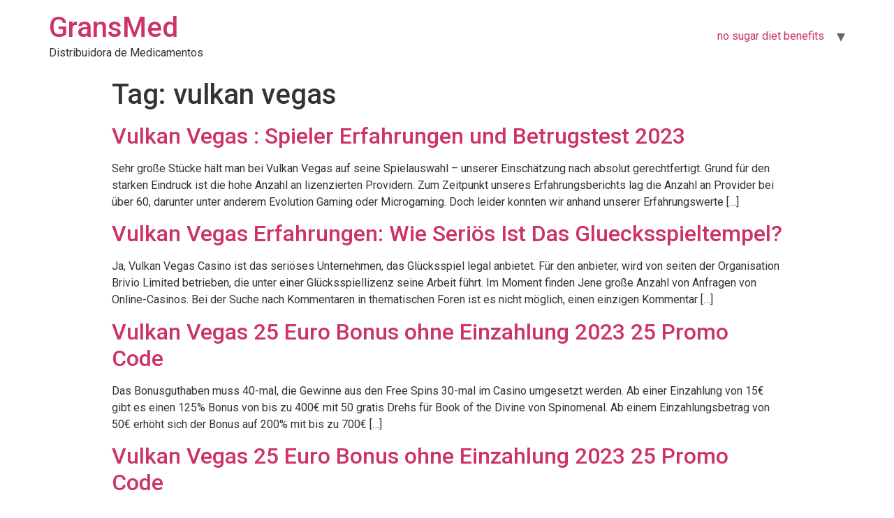

--- FILE ---
content_type: text/html; charset=UTF-8
request_url: https://distribuidoragransmed.com/tag/vulkan-vegas/
body_size: 8247
content:
<!doctype html>
<html lang="pt-BR">
<head>
	<meta charset="UTF-8">
		<meta name="viewport" content="width=device-width, initial-scale=1">
	<link rel="profile" href="https://gmpg.org/xfn/11">
	<title>vulkan vegas &#8211; GransMed</title>
<meta name='robots' content='max-image-preview:large' />
<link rel="alternate" type="application/rss+xml" title="Feed para GransMed &raquo;" href="https://distribuidoragransmed.com/feed/" />
<link rel="alternate" type="application/rss+xml" title="Feed de comentários para GransMed &raquo;" href="https://distribuidoragransmed.com/comments/feed/" />
<link rel="alternate" type="application/rss+xml" title="Feed de tag para GransMed &raquo; vulkan vegas" href="https://distribuidoragransmed.com/tag/vulkan-vegas/feed/" />
<link rel='stylesheet' id='zeus-general-css' href='https://distribuidoragransmed.com/wp-content/plugins/zeus-elementor/assets/css/minified/general.min.css?ver=1.0.7' type='text/css' media='all' />
<link rel='stylesheet' id='wp-block-library-css' href='https://distribuidoragransmed.com/wp-includes/css/dist/block-library/style.min.css?ver=6.1.1' type='text/css' media='all' />
<link rel='stylesheet' id='classic-theme-styles-css' href='https://distribuidoragransmed.com/wp-includes/css/classic-themes.min.css?ver=1' type='text/css' media='all' />
<style id='global-styles-inline-css' type='text/css'>
body{--wp--preset--color--black: #000000;--wp--preset--color--cyan-bluish-gray: #abb8c3;--wp--preset--color--white: #ffffff;--wp--preset--color--pale-pink: #f78da7;--wp--preset--color--vivid-red: #cf2e2e;--wp--preset--color--luminous-vivid-orange: #ff6900;--wp--preset--color--luminous-vivid-amber: #fcb900;--wp--preset--color--light-green-cyan: #7bdcb5;--wp--preset--color--vivid-green-cyan: #00d084;--wp--preset--color--pale-cyan-blue: #8ed1fc;--wp--preset--color--vivid-cyan-blue: #0693e3;--wp--preset--color--vivid-purple: #9b51e0;--wp--preset--gradient--vivid-cyan-blue-to-vivid-purple: linear-gradient(135deg,rgba(6,147,227,1) 0%,rgb(155,81,224) 100%);--wp--preset--gradient--light-green-cyan-to-vivid-green-cyan: linear-gradient(135deg,rgb(122,220,180) 0%,rgb(0,208,130) 100%);--wp--preset--gradient--luminous-vivid-amber-to-luminous-vivid-orange: linear-gradient(135deg,rgba(252,185,0,1) 0%,rgba(255,105,0,1) 100%);--wp--preset--gradient--luminous-vivid-orange-to-vivid-red: linear-gradient(135deg,rgba(255,105,0,1) 0%,rgb(207,46,46) 100%);--wp--preset--gradient--very-light-gray-to-cyan-bluish-gray: linear-gradient(135deg,rgb(238,238,238) 0%,rgb(169,184,195) 100%);--wp--preset--gradient--cool-to-warm-spectrum: linear-gradient(135deg,rgb(74,234,220) 0%,rgb(151,120,209) 20%,rgb(207,42,186) 40%,rgb(238,44,130) 60%,rgb(251,105,98) 80%,rgb(254,248,76) 100%);--wp--preset--gradient--blush-light-purple: linear-gradient(135deg,rgb(255,206,236) 0%,rgb(152,150,240) 100%);--wp--preset--gradient--blush-bordeaux: linear-gradient(135deg,rgb(254,205,165) 0%,rgb(254,45,45) 50%,rgb(107,0,62) 100%);--wp--preset--gradient--luminous-dusk: linear-gradient(135deg,rgb(255,203,112) 0%,rgb(199,81,192) 50%,rgb(65,88,208) 100%);--wp--preset--gradient--pale-ocean: linear-gradient(135deg,rgb(255,245,203) 0%,rgb(182,227,212) 50%,rgb(51,167,181) 100%);--wp--preset--gradient--electric-grass: linear-gradient(135deg,rgb(202,248,128) 0%,rgb(113,206,126) 100%);--wp--preset--gradient--midnight: linear-gradient(135deg,rgb(2,3,129) 0%,rgb(40,116,252) 100%);--wp--preset--duotone--dark-grayscale: url('#wp-duotone-dark-grayscale');--wp--preset--duotone--grayscale: url('#wp-duotone-grayscale');--wp--preset--duotone--purple-yellow: url('#wp-duotone-purple-yellow');--wp--preset--duotone--blue-red: url('#wp-duotone-blue-red');--wp--preset--duotone--midnight: url('#wp-duotone-midnight');--wp--preset--duotone--magenta-yellow: url('#wp-duotone-magenta-yellow');--wp--preset--duotone--purple-green: url('#wp-duotone-purple-green');--wp--preset--duotone--blue-orange: url('#wp-duotone-blue-orange');--wp--preset--font-size--small: 13px;--wp--preset--font-size--medium: 20px;--wp--preset--font-size--large: 36px;--wp--preset--font-size--x-large: 42px;--wp--preset--spacing--20: 0.44rem;--wp--preset--spacing--30: 0.67rem;--wp--preset--spacing--40: 1rem;--wp--preset--spacing--50: 1.5rem;--wp--preset--spacing--60: 2.25rem;--wp--preset--spacing--70: 3.38rem;--wp--preset--spacing--80: 5.06rem;}:where(.is-layout-flex){gap: 0.5em;}body .is-layout-flow > .alignleft{float: left;margin-inline-start: 0;margin-inline-end: 2em;}body .is-layout-flow > .alignright{float: right;margin-inline-start: 2em;margin-inline-end: 0;}body .is-layout-flow > .aligncenter{margin-left: auto !important;margin-right: auto !important;}body .is-layout-constrained > .alignleft{float: left;margin-inline-start: 0;margin-inline-end: 2em;}body .is-layout-constrained > .alignright{float: right;margin-inline-start: 2em;margin-inline-end: 0;}body .is-layout-constrained > .aligncenter{margin-left: auto !important;margin-right: auto !important;}body .is-layout-constrained > :where(:not(.alignleft):not(.alignright):not(.alignfull)){max-width: var(--wp--style--global--content-size);margin-left: auto !important;margin-right: auto !important;}body .is-layout-constrained > .alignwide{max-width: var(--wp--style--global--wide-size);}body .is-layout-flex{display: flex;}body .is-layout-flex{flex-wrap: wrap;align-items: center;}body .is-layout-flex > *{margin: 0;}:where(.wp-block-columns.is-layout-flex){gap: 2em;}.has-black-color{color: var(--wp--preset--color--black) !important;}.has-cyan-bluish-gray-color{color: var(--wp--preset--color--cyan-bluish-gray) !important;}.has-white-color{color: var(--wp--preset--color--white) !important;}.has-pale-pink-color{color: var(--wp--preset--color--pale-pink) !important;}.has-vivid-red-color{color: var(--wp--preset--color--vivid-red) !important;}.has-luminous-vivid-orange-color{color: var(--wp--preset--color--luminous-vivid-orange) !important;}.has-luminous-vivid-amber-color{color: var(--wp--preset--color--luminous-vivid-amber) !important;}.has-light-green-cyan-color{color: var(--wp--preset--color--light-green-cyan) !important;}.has-vivid-green-cyan-color{color: var(--wp--preset--color--vivid-green-cyan) !important;}.has-pale-cyan-blue-color{color: var(--wp--preset--color--pale-cyan-blue) !important;}.has-vivid-cyan-blue-color{color: var(--wp--preset--color--vivid-cyan-blue) !important;}.has-vivid-purple-color{color: var(--wp--preset--color--vivid-purple) !important;}.has-black-background-color{background-color: var(--wp--preset--color--black) !important;}.has-cyan-bluish-gray-background-color{background-color: var(--wp--preset--color--cyan-bluish-gray) !important;}.has-white-background-color{background-color: var(--wp--preset--color--white) !important;}.has-pale-pink-background-color{background-color: var(--wp--preset--color--pale-pink) !important;}.has-vivid-red-background-color{background-color: var(--wp--preset--color--vivid-red) !important;}.has-luminous-vivid-orange-background-color{background-color: var(--wp--preset--color--luminous-vivid-orange) !important;}.has-luminous-vivid-amber-background-color{background-color: var(--wp--preset--color--luminous-vivid-amber) !important;}.has-light-green-cyan-background-color{background-color: var(--wp--preset--color--light-green-cyan) !important;}.has-vivid-green-cyan-background-color{background-color: var(--wp--preset--color--vivid-green-cyan) !important;}.has-pale-cyan-blue-background-color{background-color: var(--wp--preset--color--pale-cyan-blue) !important;}.has-vivid-cyan-blue-background-color{background-color: var(--wp--preset--color--vivid-cyan-blue) !important;}.has-vivid-purple-background-color{background-color: var(--wp--preset--color--vivid-purple) !important;}.has-black-border-color{border-color: var(--wp--preset--color--black) !important;}.has-cyan-bluish-gray-border-color{border-color: var(--wp--preset--color--cyan-bluish-gray) !important;}.has-white-border-color{border-color: var(--wp--preset--color--white) !important;}.has-pale-pink-border-color{border-color: var(--wp--preset--color--pale-pink) !important;}.has-vivid-red-border-color{border-color: var(--wp--preset--color--vivid-red) !important;}.has-luminous-vivid-orange-border-color{border-color: var(--wp--preset--color--luminous-vivid-orange) !important;}.has-luminous-vivid-amber-border-color{border-color: var(--wp--preset--color--luminous-vivid-amber) !important;}.has-light-green-cyan-border-color{border-color: var(--wp--preset--color--light-green-cyan) !important;}.has-vivid-green-cyan-border-color{border-color: var(--wp--preset--color--vivid-green-cyan) !important;}.has-pale-cyan-blue-border-color{border-color: var(--wp--preset--color--pale-cyan-blue) !important;}.has-vivid-cyan-blue-border-color{border-color: var(--wp--preset--color--vivid-cyan-blue) !important;}.has-vivid-purple-border-color{border-color: var(--wp--preset--color--vivid-purple) !important;}.has-vivid-cyan-blue-to-vivid-purple-gradient-background{background: var(--wp--preset--gradient--vivid-cyan-blue-to-vivid-purple) !important;}.has-light-green-cyan-to-vivid-green-cyan-gradient-background{background: var(--wp--preset--gradient--light-green-cyan-to-vivid-green-cyan) !important;}.has-luminous-vivid-amber-to-luminous-vivid-orange-gradient-background{background: var(--wp--preset--gradient--luminous-vivid-amber-to-luminous-vivid-orange) !important;}.has-luminous-vivid-orange-to-vivid-red-gradient-background{background: var(--wp--preset--gradient--luminous-vivid-orange-to-vivid-red) !important;}.has-very-light-gray-to-cyan-bluish-gray-gradient-background{background: var(--wp--preset--gradient--very-light-gray-to-cyan-bluish-gray) !important;}.has-cool-to-warm-spectrum-gradient-background{background: var(--wp--preset--gradient--cool-to-warm-spectrum) !important;}.has-blush-light-purple-gradient-background{background: var(--wp--preset--gradient--blush-light-purple) !important;}.has-blush-bordeaux-gradient-background{background: var(--wp--preset--gradient--blush-bordeaux) !important;}.has-luminous-dusk-gradient-background{background: var(--wp--preset--gradient--luminous-dusk) !important;}.has-pale-ocean-gradient-background{background: var(--wp--preset--gradient--pale-ocean) !important;}.has-electric-grass-gradient-background{background: var(--wp--preset--gradient--electric-grass) !important;}.has-midnight-gradient-background{background: var(--wp--preset--gradient--midnight) !important;}.has-small-font-size{font-size: var(--wp--preset--font-size--small) !important;}.has-medium-font-size{font-size: var(--wp--preset--font-size--medium) !important;}.has-large-font-size{font-size: var(--wp--preset--font-size--large) !important;}.has-x-large-font-size{font-size: var(--wp--preset--font-size--x-large) !important;}
.wp-block-navigation a:where(:not(.wp-element-button)){color: inherit;}
:where(.wp-block-columns.is-layout-flex){gap: 2em;}
.wp-block-pullquote{font-size: 1.5em;line-height: 1.6;}
</style>
<link rel='stylesheet' id='hello-elementor-css' href='https://distribuidoragransmed.com/wp-content/themes/hello-elementor/style.min.css?ver=2.5.0' type='text/css' media='all' />
<link rel='stylesheet' id='hello-elementor-theme-style-css' href='https://distribuidoragransmed.com/wp-content/themes/hello-elementor/theme.min.css?ver=2.5.0' type='text/css' media='all' />
<link rel='stylesheet' id='elementor-frontend-css' href='https://distribuidoragransmed.com/wp-content/plugins/elementor/assets/css/frontend-lite.min.css?ver=3.7.2' type='text/css' media='all' />
<link rel='stylesheet' id='elementor-post-10-css' href='https://distribuidoragransmed.com/wp-content/uploads/elementor/css/post-10.css?ver=1661436138' type='text/css' media='all' />
<link rel='stylesheet' id='google-fonts-1-css' href='https://fonts.googleapis.com/css?family=Roboto%3A100%2C100italic%2C200%2C200italic%2C300%2C300italic%2C400%2C400italic%2C500%2C500italic%2C600%2C600italic%2C700%2C700italic%2C800%2C800italic%2C900%2C900italic%7CRoboto+Slab%3A100%2C100italic%2C200%2C200italic%2C300%2C300italic%2C400%2C400italic%2C500%2C500italic%2C600%2C600italic%2C700%2C700italic%2C800%2C800italic%2C900%2C900italic&#038;display=auto&#038;ver=6.1.1' type='text/css' media='all' />
<script type='text/javascript' src='https://distribuidoragransmed.com/wp-includes/js/jquery/jquery.min.js?ver=3.6.1' id='jquery-core-js'></script>
<script type='text/javascript' src='https://distribuidoragransmed.com/wp-includes/js/jquery/jquery-migrate.min.js?ver=3.3.2' id='jquery-migrate-js'></script>
<link rel="https://api.w.org/" href="https://distribuidoragransmed.com/wp-json/" /><link rel="alternate" type="application/json" href="https://distribuidoragransmed.com/wp-json/wp/v2/tags/43" /><link rel="EditURI" type="application/rsd+xml" title="RSD" href="https://distribuidoragransmed.com/xmlrpc.php?rsd" />
<link rel="wlwmanifest" type="application/wlwmanifest+xml" href="https://distribuidoragransmed.com/wp-includes/wlwmanifest.xml" />
<meta name="generator" content="WordPress 6.1.1" />
<!-- Google Tag Manager -->
<script>(function(w,d,s,l,i){w[l]=w[l]||[];w[l].push({'gtm.start':
new Date().getTime(),event:'gtm.js'});var f=d.getElementsByTagName(s)[0],
j=d.createElement(s),dl=l!='dataLayer'?'&l='+l:'';j.async=true;j.src=
'https://www.googletagmanager.com/gtm.js?id='+i+dl;f.parentNode.insertBefore(j,f);
})(window,document,'script','dataLayer','GTM-TV2FGP6');</script>
<!-- End Google Tag Manager --></head>
<body class="archive tag tag-vulkan-vegas tag-43 elementor-default elementor-kit-10">

<svg xmlns="http://www.w3.org/2000/svg" viewBox="0 0 0 0" width="0" height="0" focusable="false" role="none" style="visibility: hidden; position: absolute; left: -9999px; overflow: hidden;" ><defs><filter id="wp-duotone-dark-grayscale"><feColorMatrix color-interpolation-filters="sRGB" type="matrix" values=" .299 .587 .114 0 0 .299 .587 .114 0 0 .299 .587 .114 0 0 .299 .587 .114 0 0 " /><feComponentTransfer color-interpolation-filters="sRGB" ><feFuncR type="table" tableValues="0 0.49803921568627" /><feFuncG type="table" tableValues="0 0.49803921568627" /><feFuncB type="table" tableValues="0 0.49803921568627" /><feFuncA type="table" tableValues="1 1" /></feComponentTransfer><feComposite in2="SourceGraphic" operator="in" /></filter></defs></svg><svg xmlns="http://www.w3.org/2000/svg" viewBox="0 0 0 0" width="0" height="0" focusable="false" role="none" style="visibility: hidden; position: absolute; left: -9999px; overflow: hidden;" ><defs><filter id="wp-duotone-grayscale"><feColorMatrix color-interpolation-filters="sRGB" type="matrix" values=" .299 .587 .114 0 0 .299 .587 .114 0 0 .299 .587 .114 0 0 .299 .587 .114 0 0 " /><feComponentTransfer color-interpolation-filters="sRGB" ><feFuncR type="table" tableValues="0 1" /><feFuncG type="table" tableValues="0 1" /><feFuncB type="table" tableValues="0 1" /><feFuncA type="table" tableValues="1 1" /></feComponentTransfer><feComposite in2="SourceGraphic" operator="in" /></filter></defs></svg><svg xmlns="http://www.w3.org/2000/svg" viewBox="0 0 0 0" width="0" height="0" focusable="false" role="none" style="visibility: hidden; position: absolute; left: -9999px; overflow: hidden;" ><defs><filter id="wp-duotone-purple-yellow"><feColorMatrix color-interpolation-filters="sRGB" type="matrix" values=" .299 .587 .114 0 0 .299 .587 .114 0 0 .299 .587 .114 0 0 .299 .587 .114 0 0 " /><feComponentTransfer color-interpolation-filters="sRGB" ><feFuncR type="table" tableValues="0.54901960784314 0.98823529411765" /><feFuncG type="table" tableValues="0 1" /><feFuncB type="table" tableValues="0.71764705882353 0.25490196078431" /><feFuncA type="table" tableValues="1 1" /></feComponentTransfer><feComposite in2="SourceGraphic" operator="in" /></filter></defs></svg><svg xmlns="http://www.w3.org/2000/svg" viewBox="0 0 0 0" width="0" height="0" focusable="false" role="none" style="visibility: hidden; position: absolute; left: -9999px; overflow: hidden;" ><defs><filter id="wp-duotone-blue-red"><feColorMatrix color-interpolation-filters="sRGB" type="matrix" values=" .299 .587 .114 0 0 .299 .587 .114 0 0 .299 .587 .114 0 0 .299 .587 .114 0 0 " /><feComponentTransfer color-interpolation-filters="sRGB" ><feFuncR type="table" tableValues="0 1" /><feFuncG type="table" tableValues="0 0.27843137254902" /><feFuncB type="table" tableValues="0.5921568627451 0.27843137254902" /><feFuncA type="table" tableValues="1 1" /></feComponentTransfer><feComposite in2="SourceGraphic" operator="in" /></filter></defs></svg><svg xmlns="http://www.w3.org/2000/svg" viewBox="0 0 0 0" width="0" height="0" focusable="false" role="none" style="visibility: hidden; position: absolute; left: -9999px; overflow: hidden;" ><defs><filter id="wp-duotone-midnight"><feColorMatrix color-interpolation-filters="sRGB" type="matrix" values=" .299 .587 .114 0 0 .299 .587 .114 0 0 .299 .587 .114 0 0 .299 .587 .114 0 0 " /><feComponentTransfer color-interpolation-filters="sRGB" ><feFuncR type="table" tableValues="0 0" /><feFuncG type="table" tableValues="0 0.64705882352941" /><feFuncB type="table" tableValues="0 1" /><feFuncA type="table" tableValues="1 1" /></feComponentTransfer><feComposite in2="SourceGraphic" operator="in" /></filter></defs></svg><svg xmlns="http://www.w3.org/2000/svg" viewBox="0 0 0 0" width="0" height="0" focusable="false" role="none" style="visibility: hidden; position: absolute; left: -9999px; overflow: hidden;" ><defs><filter id="wp-duotone-magenta-yellow"><feColorMatrix color-interpolation-filters="sRGB" type="matrix" values=" .299 .587 .114 0 0 .299 .587 .114 0 0 .299 .587 .114 0 0 .299 .587 .114 0 0 " /><feComponentTransfer color-interpolation-filters="sRGB" ><feFuncR type="table" tableValues="0.78039215686275 1" /><feFuncG type="table" tableValues="0 0.94901960784314" /><feFuncB type="table" tableValues="0.35294117647059 0.47058823529412" /><feFuncA type="table" tableValues="1 1" /></feComponentTransfer><feComposite in2="SourceGraphic" operator="in" /></filter></defs></svg><svg xmlns="http://www.w3.org/2000/svg" viewBox="0 0 0 0" width="0" height="0" focusable="false" role="none" style="visibility: hidden; position: absolute; left: -9999px; overflow: hidden;" ><defs><filter id="wp-duotone-purple-green"><feColorMatrix color-interpolation-filters="sRGB" type="matrix" values=" .299 .587 .114 0 0 .299 .587 .114 0 0 .299 .587 .114 0 0 .299 .587 .114 0 0 " /><feComponentTransfer color-interpolation-filters="sRGB" ><feFuncR type="table" tableValues="0.65098039215686 0.40392156862745" /><feFuncG type="table" tableValues="0 1" /><feFuncB type="table" tableValues="0.44705882352941 0.4" /><feFuncA type="table" tableValues="1 1" /></feComponentTransfer><feComposite in2="SourceGraphic" operator="in" /></filter></defs></svg><svg xmlns="http://www.w3.org/2000/svg" viewBox="0 0 0 0" width="0" height="0" focusable="false" role="none" style="visibility: hidden; position: absolute; left: -9999px; overflow: hidden;" ><defs><filter id="wp-duotone-blue-orange"><feColorMatrix color-interpolation-filters="sRGB" type="matrix" values=" .299 .587 .114 0 0 .299 .587 .114 0 0 .299 .587 .114 0 0 .299 .587 .114 0 0 " /><feComponentTransfer color-interpolation-filters="sRGB" ><feFuncR type="table" tableValues="0.098039215686275 1" /><feFuncG type="table" tableValues="0 0.66274509803922" /><feFuncB type="table" tableValues="0.84705882352941 0.41960784313725" /><feFuncA type="table" tableValues="1 1" /></feComponentTransfer><feComposite in2="SourceGraphic" operator="in" /></filter></defs></svg><!-- Google Tag Manager (noscript) -->
<noscript><iframe src="https://www.googletagmanager.com/ns.html?id=GTM-TV2FGP6"
height="0" width="0" style="display:none;visibility:hidden"></iframe></noscript>
<!-- End Google Tag Manager (noscript) --><header id="site-header" class="site-header dynamic-header menu-dropdown-tablet" role="banner">
	<div class="header-inner">
		<div class="site-branding show-title">
							<h1 class="site-title show">
					<a href="https://distribuidoragransmed.com/" title="Inicial" rel="home">
						GransMed					</a>
				</h1>
							<p class="site-description show ">
					Distribuidora de Medicamentos				</p>
					</div>

					<nav class="site-navigation show" role="navigation">
				<div class="menu-1-container"><ul id="menu-1" class="menu"><li id="menu-item-2467" class="menu-item menu-item-type-post_type menu-item-object-post menu-item-has-children menu-item-2467"><a href="https://distribuidoragransmed.com/no-sugar-diet-benefits/">no sugar diet benefits</a>
<ul class="sub-menu">
	<li id="menu-item-2757" class="menu-item menu-item-type-post_type menu-item-object-post menu-item-2757"><a href="https://distribuidoragransmed.com/n64-free-roms/">n64 free roms</a></li>
	<li id="menu-item-2776" class="menu-item menu-item-type-post_type menu-item-object-post menu-item-2776"><a href="https://distribuidoragransmed.com/juegos-ps2-iso/">juegos ps2 iso</a></li>
	<li id="menu-item-2814" class="menu-item menu-item-type-post_type menu-item-object-post menu-item-2814"><a href="https://distribuidoragransmed.com/roms-psp-fr/">roms psp fr</a></li>
	<li id="menu-item-2891" class="menu-item menu-item-type-post_type menu-item-object-post menu-item-2891"><a href="https://distribuidoragransmed.com/wii-spiele/">wii spiele</a></li>
	<li id="menu-item-2766" class="menu-item menu-item-type-post_type menu-item-object-post menu-item-2766"><a href="https://distribuidoragransmed.com/nintendo-wii-roms/">nintendo wii roms</a></li>
</ul>
</li>
</ul></div>			</nav>
			<div class="site-navigation-toggle-holder show">
				<div class="site-navigation-toggle">
					<i class="eicon-menu-bar"></i>
					<span class="elementor-screen-only">Menu</span>
				</div>
			</div>
			<nav class="site-navigation-dropdown show" role="navigation">
				<div class="menu-1-container"><ul id="menu-1" class="menu"><li id="menu-item-2467" class="menu-item menu-item-type-post_type menu-item-object-post menu-item-has-children menu-item-2467"><a href="https://distribuidoragransmed.com/no-sugar-diet-benefits/">no sugar diet benefits</a>
<ul class="sub-menu">
	<li id="menu-item-2757" class="menu-item menu-item-type-post_type menu-item-object-post menu-item-2757"><a href="https://distribuidoragransmed.com/n64-free-roms/">n64 free roms</a></li>
	<li id="menu-item-2776" class="menu-item menu-item-type-post_type menu-item-object-post menu-item-2776"><a href="https://distribuidoragransmed.com/juegos-ps2-iso/">juegos ps2 iso</a></li>
	<li id="menu-item-2814" class="menu-item menu-item-type-post_type menu-item-object-post menu-item-2814"><a href="https://distribuidoragransmed.com/roms-psp-fr/">roms psp fr</a></li>
	<li id="menu-item-2891" class="menu-item menu-item-type-post_type menu-item-object-post menu-item-2891"><a href="https://distribuidoragransmed.com/wii-spiele/">wii spiele</a></li>
	<li id="menu-item-2766" class="menu-item menu-item-type-post_type menu-item-object-post menu-item-2766"><a href="https://distribuidoragransmed.com/nintendo-wii-roms/">nintendo wii roms</a></li>
</ul>
</li>
</ul></div>			</nav>
			</div>
</header>
<main id="content" class="site-main" role="main">

			<header class="page-header">
			<h1 class="entry-title">Tag: <span>vulkan vegas</span></h1>		</header>
		<div class="page-content">
					<article class="post">
				<h2 class="entry-title"><a href="https://distribuidoragransmed.com/vulkan-vegas-%ef%b8%8f-spieler-erfahrungen-und-betrugstest-2023-384/">Vulkan Vegas ️: Spieler Erfahrungen und Betrugstest 2023</a></h2><a href="https://distribuidoragransmed.com/vulkan-vegas-%ef%b8%8f-spieler-erfahrungen-und-betrugstest-2023-384/"></a><p>Sehr große Stücke hält man bei Vulkan Vegas auf seine Spielauswahl – unserer Einschätzung nach absolut gerechtfertigt. Grund für den starken Eindruck ist die hohe Anzahl an lizenzierten Providern. Zum Zeitpunkt unseres Erfahrungsberichts lag die Anzahl an Provider bei über 60, darunter unter anderem Evolution Gaming oder Microgaming. Doch leider konnten wir anhand unserer Erfahrungswerte [&hellip;]</p>
			</article>
					<article class="post">
				<h2 class="entry-title"><a href="https://distribuidoragransmed.com/vulkan-vegas-erfahrungen-wie-serios-ist-das-gluecksspieltempel-347/">Vulkan Vegas Erfahrungen: Wie Seriös Ist Das Gluecksspieltempel?</a></h2><a href="https://distribuidoragransmed.com/vulkan-vegas-erfahrungen-wie-serios-ist-das-gluecksspieltempel-347/"></a><p>Ja, Vulkan Vegas Casino ist das seriöses Unternehmen, das Glücksspiel legal anbietet. Für den anbieter, wird von seiten der Organisation Brivio Limited betrieben, die unter einer Glücksspiellizenz seine Arbeit führt. Im Moment finden Jene große Anzahl von Anfragen von Online-Casinos. Bei der Suche nach Kommentaren in thematischen Foren ist es nicht möglich, einen einzigen Kommentar [&hellip;]</p>
			</article>
					<article class="post">
				<h2 class="entry-title"><a href="https://distribuidoragransmed.com/vulkan-vegas-25-euro-bonus-ohne-einzahlung-2023-25-promo-code-653/">Vulkan Vegas 25 Euro Bonus ohne Einzahlung 2023  25 Promo Code</a></h2><a href="https://distribuidoragransmed.com/vulkan-vegas-25-euro-bonus-ohne-einzahlung-2023-25-promo-code-653/"></a><p>Das Bonusguthaben muss 40-mal, die Gewinne aus den Free Spins 30-mal im Casino umgesetzt werden. Ab einer Einzahlung von 15€ gibt es einen 125% Bonus von bis zu 400€ mit 50 gratis Drehs für Book of the Divine von Spinomenal. Ab einem Einzahlungsbetrag von 50€ erhöht sich der Bonus auf 200% mit bis zu 700€ [&hellip;]</p>
			</article>
					<article class="post">
				<h2 class="entry-title"><a href="https://distribuidoragransmed.com/vulkan-vegas-25-euro-bonus-ohne-einzahlung-2023-25-promo-code-209/">Vulkan Vegas 25 Euro Bonus ohne Einzahlung 2023  25 Promo Code</a></h2><a href="https://distribuidoragransmed.com/vulkan-vegas-25-euro-bonus-ohne-einzahlung-2023-25-promo-code-209/"></a><p>Gewinne, die mit dem Startguthaben erzielt werden, unterliegen den Umsatzbedingungen des Anbieters. Das Bonusguthaben muss fünfmal umgesetzt werden, vulkan vegas wofür Sie fünf Tage Zeit haben. Sollten Sie es innerhalb dieser fünf Tage nicht schaffen, die Bonusbedingungen zu erfüllen, verfällt Ihr Gewinn. Das Bonusguthaben muss fünfmal umgesetzt werden, wofür Sie fünf Tage Zeit haben. Sollten [&hellip;]</p>
			</article>
					<article class="post">
				<h2 class="entry-title"><a href="https://distribuidoragransmed.com/wybieraj-legalne-kasyno-online-516/">Wybieraj Legalne Kasyno Online</a></h2><a href="https://distribuidoragransmed.com/wybieraj-legalne-kasyno-online-516/"></a><p>Vulkan Vegas powstała w 2016 roku i od tego czasu stała się szanowaną marką w branży gier online. Kasyno jest licencjonowane i regulowane przez Malta Gaming Authority, co oznacza, że przestrzega surowych zasad i przepisów, aby zapewnić graczom uczciwą i bezpieczną grę. My sami mieliśmy przyjemność rozmowy z reprezentantem obsługi klienta w kasynie – przyznajemy [&hellip;]</p>
			</article>
					<article class="post">
				<h2 class="entry-title"><a href="https://distribuidoragransmed.com/vulkan-vegas-kody-promocyjne-bez-depozytu-i-darmowe-spiny-2023-226/">Vulkan Vegas Kody Promocyjne Bez Depozytu i Darmowe Spiny 2023</a></h2><a href="https://distribuidoragransmed.com/vulkan-vegas-kody-promocyjne-bez-depozytu-i-darmowe-spiny-2023-226/"></a><p>Vulkan Vegas Casino to cypryjskie kasyno online, które pojawiło się na rynku w kwietniu 2016 roku. Kasyno jest własnością Brivio Limited, a nasze produkty kasynowe online są dostępne zarówno w Rosji, jak i w Europie. Posiadamy licencję http://www.vulkanvegas15.pl/ od Curacao, która jest standardowym organem licencyjnym, a nasza platforma zaspokaja potrzeby międzynarodowych graczy, jeśli chodzi o [&hellip;]</p>
			</article>
					<article class="post">
				<h2 class="entry-title"><a href="https://distribuidoragransmed.com/50-darmowych-spinow-na-book-of-dead-w-vulkan-vegas-701/">50 Darmowych Spinów na Book of Dead w Vulkan Vegas</a></h2><a href="https://distribuidoragransmed.com/50-darmowych-spinow-na-book-of-dead-w-vulkan-vegas-701/"></a><p>W Vulkan Vegas darmowe spiny kasyno są rozdawane w trochę inny sposób. Skorzystaj z naszego linku, zarejestruj się w kasynie, vulkan vegas mirror app a już będą czekać na Ciebie darmowe spiny bez depozytu. Taki bonus nie zdarza się za często, więc warto z niego skorzystać. Możemy się założyć, że nie znajdziesz lepszej oferty, niż [&hellip;]</p>
			</article>
					<article class="post">
				<h2 class="entry-title"><a href="https://distribuidoragransmed.com/recenzja-i-oceny-vulkan-vegas-2023-gry-i-bonusy-938/">Recenzja i oceny Vulkan Vegas 2023 Gry i bonusy</a></h2><a href="https://distribuidoragransmed.com/recenzja-i-oceny-vulkan-vegas-2023-gry-i-bonusy-938/"></a><p>Czy wiesz, że możesz grać w gry na żywo i spodziewać się ogromnych wygranych? Gry od popularnych dostawców, takich jak Amusnet interactive, Betgames, Evolution Gaming, Ezugi, Pragmatic Play, Swintt i TVBET. Więc graj więcej i bierz udział w grach na żywo, aby wygrać ekscytujące &#8211; nagrody i bonusy. Możesz także wygrać niespodziewane bonusy i Vulkan [&hellip;]</p>
			</article>
					<article class="post">
				<h2 class="entry-title"><a href="https://distribuidoragransmed.com/vulkan-vegas-bonus-bez-depozytu-50-spinow-czy-25-eur-296/">Vulkan Vegas bonus bez depozytu 50 spinów czy 25 EUR!</a></h2><a href="https://distribuidoragransmed.com/vulkan-vegas-bonus-bez-depozytu-50-spinow-czy-25-eur-296/"></a><p>Jest bardzo wiele zalet takiej promocji, a jedną z nich jest to, że możesz skorzystać z kasyna bez potrzeby wpłacania do niego żadnych pieniędzy. Na swoim telefonie możesz grać w automaty, ruletkę, blackjack, bingo, baccarat, pokera wideo i wiele innych gier losowych. Wymaga to przesłania skanu swojego dowodu osobistego lub paszportu oraz potwierdzenia adresu zamieszkania. [&hellip;]</p>
			</article>
					<article class="post">
				<h2 class="entry-title"><a href="https://distribuidoragransmed.com/erfahrungen-von-der-besten-spielhalle-989/">Erfahrungen Von Der Besten Spielhalle!</a></h2><a href="https://distribuidoragransmed.com/erfahrungen-von-der-besten-spielhalle-989/"></a><p>Casinos mit Glücksspielen bieten manchmal solche Angebote, aber trifft man so was wenig. Es gibt allerdings keinen Bonus ohne Einzahlung und Freispiele ohne Einzahlung für Nutzer im Moment, es gibt Boni nur mit Deposit, verwenden Sie die besten Boni für Einzahlung im Angebot. Mit guten Promos im Bonusprogramm spielen Sie auf jeden Fall lukrativ. In [&hellip;]</p>
			</article>
			</div>

	
			<nav class="pagination" role="navigation">
						<div class="nav-previous"><a href="https://distribuidoragransmed.com/tag/vulkan-vegas/page/2/" ><span class="meta-nav">&larr;</span> mais antigos</a></div>
						<div class="nav-next"></div>
		</nav>
	</main>
<footer id="site-footer" class="site-footer dynamic-footer footer-has-copyright" role="contentinfo">
	<div class="footer-inner">
		<div class="site-branding show-logo">
							<p class="site-description show">
					Distribuidora de Medicamentos				</p>
					</div>

		
					<div class="copyright show">
				<p>Todos os direitos reservados</p>
			</div>
			</div>
</footer>

<script type='text/javascript' src='https://distribuidoragransmed.com/wp-content/plugins/mask-form-elementor/js/jquery.mask.min.js?ver=1.0' id='jquery.mask.min.js-js'></script>
<script type='text/javascript' src='https://distribuidoragransmed.com/wp-content/plugins/mask-form-elementor/js/maskformelementor.js?ver=1.0' id='maskformelementor.js-js'></script>
<script type='text/javascript' src='https://distribuidoragransmed.com/wp-content/themes/hello-elementor/assets/js/hello-frontend.min.js?ver=1.0.0' id='hello-theme-frontend-js'></script>

</body>
</html>


--- FILE ---
content_type: text/plain
request_url: https://www.google-analytics.com/j/collect?v=1&_v=j102&a=897337002&t=pageview&_s=1&dl=https%3A%2F%2Fdistribuidoragransmed.com%2Ftag%2Fvulkan-vegas%2F&ul=en-us%40posix&dt=vulkan%20vegas%20%E2%80%93%20GransMed&sr=1280x720&vp=1280x720&_u=YEBAAEABAAAAACAAI~&jid=1237464811&gjid=1689695789&cid=1631690845.1769571845&tid=UA-235152843-1&_gid=23022379.1769571845&_r=1&_slc=1&gtm=45He61q1h1n81TV2FGP6v890094735za200zd890094735&gcd=13l3l3l3l1l1&dma=0&tag_exp=103116026~103200004~104527906~104528501~104684208~104684211~115938465~115938468~116185181~116185182~116682876~117041588~117223560&z=87545908
body_size: -454
content:
2,cG-T95KC4XLRR